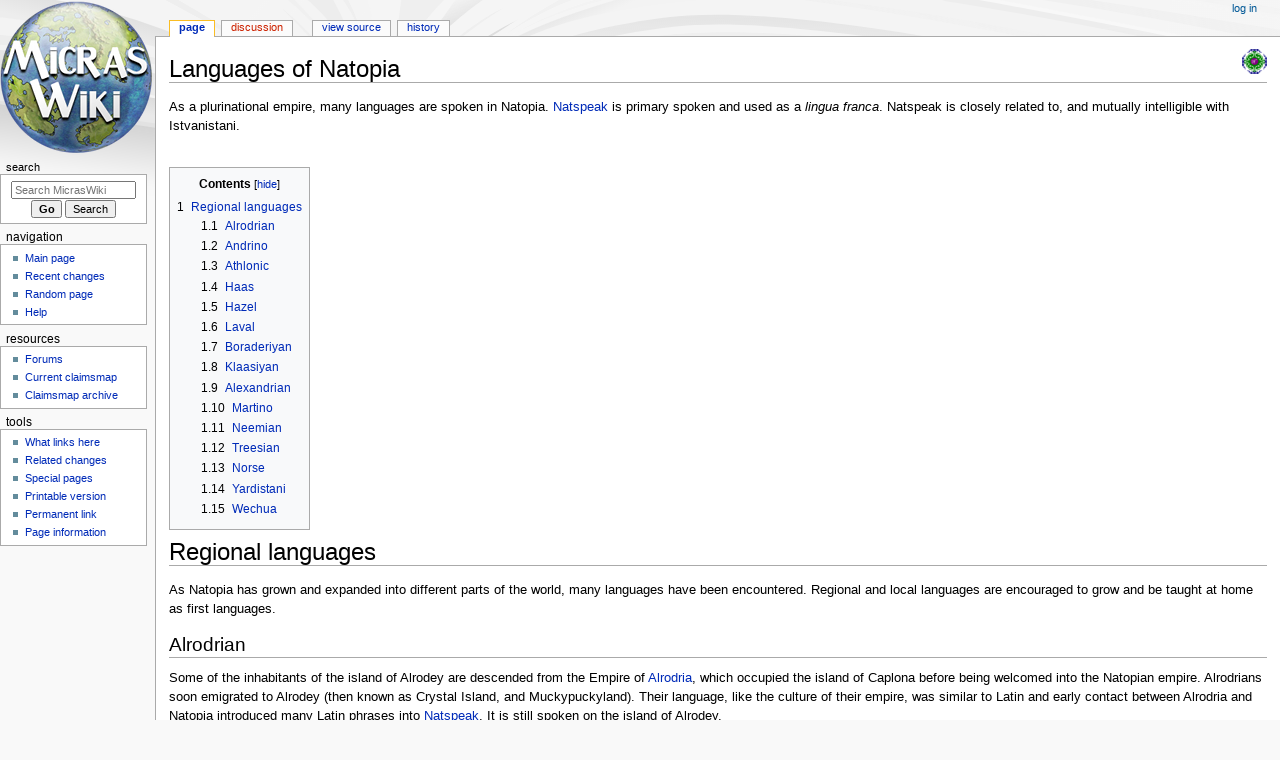

--- FILE ---
content_type: text/html; charset=UTF-8
request_url: https://micras.org/mwiki/Languages_of_Natopia
body_size: 10131
content:
<!DOCTYPE html>
<html class="client-nojs" lang="en" dir="ltr">
<head>
<meta charset="UTF-8">
<title>Languages of Natopia - MicrasWiki</title>
<script>document.documentElement.className="client-js";RLCONF={"wgBreakFrames":false,"wgSeparatorTransformTable":["",""],"wgDigitTransformTable":["",""],"wgDefaultDateFormat":"dmy","wgMonthNames":["","January","February","March","April","May","June","July","August","September","October","November","December"],"wgRequestId":"c221b760029c16b94eb85154","wgCanonicalNamespace":"","wgCanonicalSpecialPageName":false,"wgNamespaceNumber":0,"wgPageName":"Languages_of_Natopia","wgTitle":"Languages of Natopia","wgCurRevisionId":389384,"wgRevisionId":389384,"wgArticleId":21075,"wgIsArticle":true,"wgIsRedirect":false,"wgAction":"view","wgUserName":null,"wgUserGroups":["*"],"wgCategories":["Pages using duplicate arguments in template calls","Natopia","Languages","Education in Natopia"],"wgPageViewLanguage":"en","wgPageContentLanguage":"en","wgPageContentModel":"wikitext","wgRelevantPageName":"Languages_of_Natopia","wgRelevantArticleId":21075,"wgIsProbablyEditable":false,"wgRelevantPageIsProbablyEditable":false,"wgRestrictionEdit":[],"wgRestrictionMove":[],"wgCiteReferencePreviewsActive":true,"wgVisualEditor":{"pageLanguageCode":"en","pageLanguageDir":"ltr","pageVariantFallbacks":"en"},"wgPopupsFlags":0,"wgEditSubmitButtonLabelPublish":false};
RLSTATE={"site.styles":"ready","user.styles":"ready","user":"ready","user.options":"loading","skins.monobook.styles":"ready","ext.visualEditor.desktopArticleTarget.noscript":"ready"};RLPAGEMODULES=["site","mediawiki.page.ready","mediawiki.toc","skins.monobook.scripts","ext.visualEditor.desktopArticleTarget.init","ext.visualEditor.targetLoader","ext.popups"];</script>
<script>(RLQ=window.RLQ||[]).push(function(){mw.loader.impl(function(){return["user.options@12s5i",function($,jQuery,require,module){mw.user.tokens.set({"patrolToken":"+\\","watchToken":"+\\","csrfToken":"+\\"});
}];});});</script>
<link rel="stylesheet" href="/wiki/load.php?lang=en&amp;modules=ext.visualEditor.desktopArticleTarget.noscript%7Cskins.monobook.styles&amp;only=styles&amp;skin=monobook">
<script async="" src="/wiki/load.php?lang=en&amp;modules=startup&amp;only=scripts&amp;raw=1&amp;skin=monobook"></script>
<meta name="ResourceLoaderDynamicStyles" content="">
<link rel="stylesheet" href="/wiki/load.php?lang=en&amp;modules=site.styles&amp;only=styles&amp;skin=monobook">
<meta name="generator" content="MediaWiki 1.43.3">
<meta name="robots" content="max-image-preview:standard">
<meta name="format-detection" content="telephone=no">
<meta name="description" content="As a plurinational empire, many languages are spoken in Natopia. Natspeak is primary spoken and used as a lingua franca. Natspeak is closely related to, and mutually intelligible with Istvanistani.">
<meta name="viewport" content="width=device-width, initial-scale=1.0, user-scalable=yes, minimum-scale=0.25, maximum-scale=5.0">
<link rel="search" type="application/opensearchdescription+xml" href="/wiki/rest.php/v1/search" title="MicrasWiki (en)">
<link rel="EditURI" type="application/rsd+xml" href="https://micras.org/wiki/api.php?action=rsd">
<link rel="license" href="http://www.gnu.org/copyleft/fdl.html">
<link rel="alternate" type="application/atom+xml" title="MicrasWiki Atom feed" href="/wiki/index.php?title=Special:RecentChanges&amp;feed=atom">
	<meta property="og:type" content="article">

	<meta property="og:site_name" content="MicrasWiki">

	<meta property="og:title" content="Languages of Natopia">

	<meta property="og:description" content="As a plurinational empire, many languages are spoken in Natopia. Natspeak is primary spoken and used as a lingua franca. Natspeak is closely related to, and mutually intelligible with Istvanistani.">

	<meta property="og:url" content="https://micras.org/mwiki/Languages_of_Natopia">

</head>
<body class="mediawiki ltr sitedir-ltr mw-hide-empty-elt ns-0 ns-subject page-Languages_of_Natopia rootpage-Languages_of_Natopia skin-monobook action-view skin--responsive"><div id="globalWrapper">
	<div id="column-content">
		<div id="content" class="mw-body" role="main">
			<a id="top"></a>
			<div id="siteNotice"></div>
			<div class="mw-indicators">
				<div id="mw-indicator-Natopia_seal" class="mw-indicator"><div class="mw-parser-output"><span typeof="mw:File"><a href="/mwiki/Natopia" title="This is an article about Natopia. Click here for more information."><img alt="This is an article about Natopia. Click here for more information." src="/wiki/images/thumb/e/e1/Natopia_symbol.png/25px-Natopia_symbol.png" decoding="async" width="25" height="25" class="mw-file-element" srcset="/wiki/images/thumb/e/e1/Natopia_symbol.png/38px-Natopia_symbol.png 1.5x, /wiki/images/thumb/e/e1/Natopia_symbol.png/50px-Natopia_symbol.png 2x" /></a></span></div></div>
			</div>
			<h1 id="firstHeading" class="firstHeading mw-first-heading"><span class="mw-page-title-main">Languages of Natopia</span></h1>
			<div id="bodyContent" class="monobook-body">
				<div id="siteSub">From MicrasWiki</div>
				<div id="contentSub" ><div id="mw-content-subtitle"></div></div>
				
				<div id="jump-to-nav"></div><a href="#column-one" class="mw-jump-link">Jump to navigation</a><a href="#searchInput" class="mw-jump-link">Jump to search</a>
				<!-- start content -->
				<div id="mw-content-text" class="mw-body-content"><div class="mw-content-ltr mw-parser-output" lang="en" dir="ltr"><p>As a plurinational empire, many languages are spoken in Natopia. <a href="/mwiki/Natspeak" class="mw-redirect" title="Natspeak">Natspeak</a> is primary spoken and used as a <i>lingua franca</i>. Natspeak is closely related to, and mutually intelligible with Istvanistani. 
</p><p><br />
</p>
<div id="toc" class="toc" role="navigation" aria-labelledby="mw-toc-heading"><input type="checkbox" role="button" id="toctogglecheckbox" class="toctogglecheckbox" style="display:none" /><div class="toctitle" lang="en" dir="ltr"><h2 id="mw-toc-heading">Contents</h2><span class="toctogglespan"><label class="toctogglelabel" for="toctogglecheckbox"></label></span></div>
<ul>
<li class="toclevel-1 tocsection-1"><a href="#Regional_languages"><span class="tocnumber">1</span> <span class="toctext">Regional languages</span></a>
<ul>
<li class="toclevel-2 tocsection-2"><a href="#Alrodrian"><span class="tocnumber">1.1</span> <span class="toctext">Alrodrian</span></a></li>
<li class="toclevel-2 tocsection-3"><a href="#Andrino"><span class="tocnumber">1.2</span> <span class="toctext">Andrino</span></a></li>
<li class="toclevel-2 tocsection-4"><a href="#Athlonic"><span class="tocnumber">1.3</span> <span class="toctext">Athlonic</span></a></li>
<li class="toclevel-2 tocsection-5"><a href="#Haas"><span class="tocnumber">1.4</span> <span class="toctext">Haas</span></a></li>
<li class="toclevel-2 tocsection-6"><a href="#Hazel"><span class="tocnumber">1.5</span> <span class="toctext">Hazel</span></a></li>
<li class="toclevel-2 tocsection-7"><a href="#Laval"><span class="tocnumber">1.6</span> <span class="toctext">Laval</span></a></li>
<li class="toclevel-2 tocsection-8"><a href="#Boraderiyan"><span class="tocnumber">1.7</span> <span class="toctext">Boraderiyan</span></a></li>
<li class="toclevel-2 tocsection-9"><a href="#Klaasiyan"><span class="tocnumber">1.8</span> <span class="toctext">Klaasiyan</span></a></li>
<li class="toclevel-2 tocsection-10"><a href="#Alexandrian"><span class="tocnumber">1.9</span> <span class="toctext">Alexandrian</span></a></li>
<li class="toclevel-2 tocsection-11"><a href="#Martino"><span class="tocnumber">1.10</span> <span class="toctext">Martino</span></a></li>
<li class="toclevel-2 tocsection-12"><a href="#Neemian"><span class="tocnumber">1.11</span> <span class="toctext">Neemian</span></a></li>
<li class="toclevel-2 tocsection-13"><a href="#Treesian"><span class="tocnumber">1.12</span> <span class="toctext">Treesian</span></a></li>
<li class="toclevel-2 tocsection-14"><a href="#Norse"><span class="tocnumber">1.13</span> <span class="toctext">Norse</span></a></li>
<li class="toclevel-2 tocsection-15"><a href="#Yardistani"><span class="tocnumber">1.14</span> <span class="toctext">Yardistani</span></a></li>
<li class="toclevel-2 tocsection-16"><a href="#Wechua"><span class="tocnumber">1.15</span> <span class="toctext">Wechua</span></a></li>
</ul>
</li>
</ul>
</div>

<h1><span class="mw-headline" id="Regional_languages">Regional languages</span></h1>
<p>As Natopia has grown and expanded into different parts of the world, many languages have been encountered. Regional and local languages are encouraged to grow and be taught at home as first languages. 
</p>
<h2><span class="mw-headline" id="Alrodrian">Alrodrian</span></h2>
<p>Some of the inhabitants of the island of Alrodey are descended from the Empire of <a href="/mwiki/Alrodria" title="Alrodria">Alrodria</a>, which occupied the island of Caplona before being welcomed into the Natopian empire. Alrodrians soon emigrated to Alrodey (then known as Crystal Island, and Muckypuckyland). Their language, like the culture of their empire, was similar to Latin and early contact between Alrodria and Natopia introduced many Latin phrases into <a href="/mwiki/Natspeak" class="mw-redirect" title="Natspeak">Natspeak</a>. It is still spoken on the island of Alrodey.
</p>
<h2><span class="mw-headline" id="Andrino">Andrino</span></h2>
<p>They speak it in Port Saint Andre. It's Italian! Might just be a dialect of Gaian/Tellian.
</p>
<h2><span class="mw-headline" id="Athlonic">Athlonic</span></h2>
<p>Athlonic is basically just Attic Greek. It is the spoken and written language in <a href="/mwiki/Athlon" title="Athlon">Athlon</a>. It is also the liturgical language of the <a href="/mwiki/Dozan_Bovic_Church" title="Dozan Bovic Church">Dozan Bovic Church</a>, although Herds are almost always given in local languages.
</p>
<h2><span class="mw-headline" id="Haas">Haas</span></h2>
<p>It's basically just German. They speak it in Lochhatonia, Ziegeland, Punkrock and southern Klaasiya.
</p>
<h2><span class="mw-headline" id="Hazel">Hazel</span></h2>
<p>They speak it in the Great Hazel Woods and a few cities like Hazelwood and Oakham. It's probably a Celtic language.
</p>
<h2><span class="mw-headline" id="Laval">Laval</span></h2>
<p>A constructed language from <a href="/mwiki/Lavalon" title="Lavalon">Lavalon</a>. Some still speak it in <a href="/mwiki/Sororiya" title="Sororiya">Sororiya</a> and northern Klaasiya.
</p>
<h2><span class="mw-headline" id="Boraderiyan">Boraderiyan</span></h2>
<p>The ancient language of the Klaasiyan tribe who lived on Bora'Dera's Bay from present day Borders City to Fort Newport and who are native to Tapfer and the ancestors of most of the population of Northern Klaasiya. The proto language of modern Laval and Klaasiyan.
</p>
<h2><span class="mw-headline" id="Klaasiyan">Klaasiyan</span></h2>
<p>An endangered language, descended from Boraderiyan and preserved in small villages in Northern Klaasiya. Now spoken as the only language on the <a href="/mwiki/Princely_Isle" class="mw-redirect" title="Princely Isle">Princely Isle</a>.
</p>
<h2><span class="mw-headline" id="Alexandrian">Alexandrian</span></h2>
<p>It's French! It's spoken in the <a href="/mwiki/Most_Serene_Union" class="mw-redirect" title="Most Serene Union">Most Serene Union</a> and parts of Natopia that used to be Alexandrian.
</p>
<h2><span class="mw-headline" id="Martino">Martino</span></h2>
<p>It's Spanish! It is also spoken in the <a href="/mwiki/Most_Serene_Union" class="mw-redirect" title="Most Serene Union">Most Serene Union</a> and parts of Natopia that used to be Alexandrian, mainly in Tapfer.
</p>
<h2><span class="mw-headline" id="Neemian">Neemian</span></h2>
<p>It's Bengali! It is spoken in <a href="/mwiki/Tas_Neemia" title="Tas Neemia">Tas Neemia</a>. Might be related to the language of <a href="/mwiki/Karnali" title="Karnali">Karnali</a>.
</p>
<h2><span class="mw-headline" id="Treesian">Treesian</span></h2>
<p>They speak it in <a href="/mwiki/Arboria" title="Arboria">Arboria</a>. 
</p>
<h2><span class="mw-headline" id="Norse">Norse</span></h2>
<p>They speak it in <a href="/mwiki/Normark" title="Normark">Normark</a>. It's Norwegian... or maybe Swedish nowadays.
</p>
<h2><span class="mw-headline" id="Yardistani">Yardistani</span></h2>
<p><a href="http://shireroth.org/shirewiki/Yardistani_language" class="extiw" title="shire:Yardistani language">Yardistani</a> is a constructed language. They speak it on <a href="/mwiki/Mar_Sara" title="Mar Sara">Mar Sara</a>.
</p>
<h2><span class="mw-headline" id="Wechua">Wechua</span></h2>
<p>It's Quechua! Also spoken in the <a href="/mwiki/Most_Serene_Union" class="mw-redirect" title="Most Serene Union">Most Serene Union</a>, mainly in New Alexandria and in Thalassa.
</p><p><br />

</p>
<table class="navbox" cellspacing="0" style=";"><tbody><tr><td style="padding:2px;"><table cellspacing="0" class="nowraplinks collapsible autocollapse" style="width:100%;background:transparent;color:inherit;;"><tbody><tr><th style=";" colspan="3" class="navbox-title"><div style="float:left; width:6em;text-align:left;"><div class="noprint plainlinksneverexpand navbar" style="background-color:transparent; padding:0; white-space:nowrap; font-weight:normal; font-size:xx-small; ;;border:none;;"><a href="/mwiki/Template:Natopia_nav" title="Template:Natopia nav"><span title="View this template" style=";;border:none;;">v</span></a>&#160;<span style="font-size:80%;">•</span>&#160;<a href="/wiki/index.php?title=Template_talk:Natopia_nav&amp;action=edit&amp;redlink=1" class="new" title="Template talk:Natopia nav (page does not exist)"><span style="color:#002bb8;;;border:none;;" title="Discussion about this template">d</span></a>&#160;<span style="font-size:80%;">•</span>&#160;<a rel="nofollow" class="external text" href="https://micras.org/wiki/index.php?title=Template:Natopia_nav&amp;action=edit"><span style="color:#002bb8;;;border:none;;" title="You can edit this template. Please use the preview button before saving.">e</span></a></div></div><span style="font-size:110%;"><span class="mw-image-border" typeof="mw:File"><a href="/mwiki/File:Natopia_flag.png" class="mw-file-description" title="Natopia"><img alt="Natopia" src="/wiki/images/thumb/5/51/Natopia_flag.png/25px-Natopia_flag.png" decoding="async" width="25" height="13" class="mw-file-element" srcset="/wiki/images/thumb/5/51/Natopia_flag.png/38px-Natopia_flag.png 1.5x, /wiki/images/thumb/5/51/Natopia_flag.png/50px-Natopia_flag.png 2x" /></a></span> <a href="/mwiki/Natopia" title="Natopia">Bovic Empire of the Natopian Nation</a></span></th></tr><tr style="height:2px;"><td class="navbox-spacer"></td></tr><tr><td class="navbox-group" style=";;">Government</td><td style="text-align:left;border-left:2px solid #fdfdfd;width:100%;padding:0px;;;" class="navbox-list navbox-odd"><div style="padding:0em 0.25em"><a href="/mwiki/Constitution_of_Natopia" title="Constitution of Natopia">Constitution of Natopia</a> (<span class="micraswiki-an-year">1717</span>&#160;<a href="/mwiki/Anno_Nortone" class="mw-redirect" title="Anno Nortone">AN</a>)&#160;<span style="font-weight:bold;">&#183;</span>&#32; <a href="/wiki/index.php?title=Caprine_Code_(1720)&amp;action=edit&amp;redlink=1" class="new" title="Caprine Code (1720) (page does not exist)">Caprine Code</a> (<span class="micraswiki-an-year">1720</span>&#160;<a href="/mwiki/Anno_Nortone" class="mw-redirect" title="Anno Nortone">AN</a>)&#160;<span style="font-weight:bold;">&#183;</span>&#32;  <a href="/mwiki/Bulletin_of_Vista_de_Nada" title="Bulletin of Vista de Nada">Bulletin of Vista de Nada</a>&#160;<span style="font-weight:bold;">&#183;</span>&#32; <a href="/mwiki/Rulers_of_Natopia" class="mw-redirect" title="Rulers of Natopia">Emperor</a>&#160;<span style="font-weight:bold;">&#183;</span>&#32; <a href="/mwiki/Imperial_Court_of_Natopia" title="Imperial Court of Natopia">Imperial Court</a> &#160;<span style="font-weight:bold;">&#183;</span>&#32; <a href="/mwiki/Frenzy" title="Frenzy">The Frenzy</a>&#160;<span style="font-weight:bold;">&#183;</span>&#32; <a href="/mwiki/Chancellor_of_Natopia" title="Chancellor of Natopia">Chancellor</a>&#160;<span style="font-weight:bold;">&#183;</span>&#32; <a href="/mwiki/Imperial_Chancellery_of_Natopia" title="Imperial Chancellery of Natopia">Imperial Chancellery</a> &#160;<span style="font-weight:bold;">&#183;</span>&#32; <a href="/mwiki/Natopian_Supreme_Court" class="mw-redirect" title="Natopian Supreme Court">Court of the Noble Fountain</a>&#160;<span style="font-weight:bold;">&#183;</span>&#32; <a href="/mwiki/House_of_Waffel-Paine" class="mw-redirect" title="House of Waffel-Paine">House of Waffel-Paine</a>
</div><table cellspacing="0" class="nowraplinks navbox-subgroup" style="border-spacing:0;;;;" data-expandtext="Show" data-collapsetext="Hide"><tbody><tr><th scope="row" class="navbox-group" style=";padding-left:0em;padding-right:0em;;"><div style="padding:0em 0.75em;"><a href="/mwiki/Politics_of_Natopia" title="Politics of Natopia">National Parties</a></div></th><td style="text-align:left;border-left-width:2px;border-left-style:solid;width:100%;padding:0px;;;" class="navbox-list navbox-odd"><div style="padding:0em 0.25em">
<a href="/mwiki/Free_Juice_and_Bagels_Party" title="Free Juice and Bagels Party">Free Juice and Bagels Party</a>&#160;<span style="font-weight:bold;">&#183;</span>&#32; <a href="/mwiki/Union_Democratic_Movement" title="Union Democratic Movement">Union Democratic Movement</a>&#160;<span style="font-weight:bold;">&#183;</span>&#32; <a href="/mwiki/Nationalist_%26_Humanist_Party" title="Nationalist &amp; Humanist Party">Nationalist &amp; Humanist Party</a>&#160;<span style="font-weight:bold;">&#183;</span>&#32; <a href="/mwiki/Tapferite_Supremacist_Party" title="Tapferite Supremacist Party">Tapferite Supremacist Party</a>&#160;<span style="font-weight:bold;">&#183;</span>&#32; <a href="/mwiki/Workers%27_Parties_United" title="Workers&#39; Parties United">Workers' Parties United</a>&#160;<span style="font-weight:bold;">&#183;</span>&#32; <a href="/wiki/index.php?title=Parti_Alexandrin&amp;action=edit&amp;redlink=1" class="new" title="Parti Alexandrin (page does not exist)">Parti Alexandrin</a>&#160;<span style="font-weight:bold;">&#183;</span>&#32; <a href="/wiki/index.php?title=Grand_Front_of_Gay_Liberation&amp;action=edit&amp;redlink=1" class="new" title="Grand Front of Gay Liberation (page does not exist)">Grand Front of Gay Liberation</a></div></td></tr><tr style="height:2px"><td></td></tr><tr><th scope="row" class="navbox-group" style=";padding-left:0em;padding-right:0em;;"><div style="padding:0em 0.75em;"><a href="/mwiki/Foreign_affairs_of_Natopia" title="Foreign affairs of Natopia">Foreign Affairs</a></div></th><td style="text-align:left;border-left-width:2px;border-left-style:solid;width:100%;padding:0px;;;" class="navbox-list navbox-even"><div style="padding:0em 0.25em">
<a href="/mwiki/Imperial_Court_of_Natopia" title="Imperial Court of Natopia">Court of the Calm Waters</a>&#160;<span style="font-weight:bold;">&#183;</span>&#32; <a href="/mwiki/Raspur_Pact" title="Raspur Pact">Raspur Pact</a>&#160;<span style="font-weight:bold;">&#183;</span>&#32; <a href="/mwiki/Community_of_Goldfield" title="Community of Goldfield">Community of Goldfield</a>&#160;<span style="font-weight:bold;">&#183;</span>&#32; <a href="/mwiki/Euran_Economic_Union" title="Euran Economic Union">Euran Economic Union</a>&#160;<span style="font-weight:bold;">&#183;</span>&#32; <a href="/mwiki/Micras_Treaty_Organization" title="Micras Treaty Organization">Micras Treaty Organization</a>&#160;<span style="font-weight:bold;">&#183;</span>&#32; <a href="/mwiki/Foreign_affairs_of_Natopia#Treaties_and_international_agreements" title="Foreign affairs of Natopia">Treaties &amp; International Agreements</a>&#160;<span style="font-weight:bold;">&#183;</span>&#32; <a href="/mwiki/Foreign_affairs_of_Natopia#List_of_foreign_missions" title="Foreign affairs of Natopia">List of Foreign Missions</a></div></td></tr><tr style="height:2px"><td></td></tr><tr><th scope="row" class="navbox-group" style=";padding-left:0em;padding-right:0em;;"><div style="padding:0em 0.75em;">Military</div></th><td style="text-align:left;border-left-width:2px;border-left-style:solid;width:100%;padding:0px;;;" class="navbox-list navbox-odd"><div style="padding:0em 0.25em">
<a href="/mwiki/Natopian_Defense_Force" title="Natopian Defense Force">Natopian Defense Force</a>&#160;<span style="font-weight:bold;">&#183;</span>&#32; <a href="/mwiki/Natopian_Security_Forces" title="Natopian Security Forces">Natopian Security Forces</a>&#160;<span style="font-weight:bold;">&#183;</span>&#32; <a href="/mwiki/Demesne_Defense_Forces" title="Demesne Defense Forces">Demesne Defense Forces</a>&#160;<span style="font-weight:bold;">&#183;</span>&#32; <a href="/mwiki/Gallery_of_historical_Natopian_Defense_Force_equipment" title="Gallery of historical Natopian Defense Force equipment">Historical Equipment</a></div></td></tr></tbody></table><div></div></td><td style="width:0%;padding:0px 0px 0px 2px;" rowspan="5"><span typeof="mw:File"><a href="/mwiki/File:Full_Greater_Arms_of_the_Empire_WP_version_Nathan_III_crest.png" class="mw-file-description"><img src="/wiki/images/thumb/6/6b/Full_Greater_Arms_of_the_Empire_WP_version_Nathan_III_crest.png/100px-Full_Greater_Arms_of_the_Empire_WP_version_Nathan_III_crest.png" decoding="async" width="100" height="85" class="mw-file-element" srcset="/wiki/images/thumb/6/6b/Full_Greater_Arms_of_the_Empire_WP_version_Nathan_III_crest.png/150px-Full_Greater_Arms_of_the_Empire_WP_version_Nathan_III_crest.png 1.5x, /wiki/images/thumb/6/6b/Full_Greater_Arms_of_the_Empire_WP_version_Nathan_III_crest.png/200px-Full_Greater_Arms_of_the_Empire_WP_version_Nathan_III_crest.png 2x" /></a></span></td></tr><tr style="height:2px"><td class="navbox-spacer"></td></tr><tr><td class="navbox-group" style=";;">Geography</td><td style="text-align:left;border-left:2px solid #fdfdfd;width:100%;padding:0px;;;" class="navbox-list navbox-even"><div style="padding:0em 0.25em"><a href="/mwiki/Administrative_divisions_of_Natopia" title="Administrative divisions of Natopia">Demesnes of Natopia</a>&#160;<span style="font-weight:bold;">&#183;</span>&#32; <a href="/mwiki/Category:Maps_of_Natopia" title="Category:Maps of Natopia">Cartography of Natopia</a>&#160;<span style="font-weight:bold;">&#183;</span>&#32; <a href="/mwiki/Tapfer" title="Tapfer">Tapfer</a>&#160;<span style="font-weight:bold;">&#183;</span>&#32; <a href="/mwiki/Apollonia" title="Apollonia">Apollonia</a>&#160;<span style="font-weight:bold;">&#183;</span>&#32; <a href="/mwiki/Istvanistan" title="Istvanistan">Istvanistan Island</a>&#160;<span style="font-weight:bold;">&#183;</span>&#32; <a href="/mwiki/Cibola" title="Cibola">Cibola</a>
</div><table cellspacing="0" class="nowraplinks navbox-subgroup" style="border-spacing:0;;;;" data-expandtext="Show" data-collapsetext="Hide"><tbody><tr><th scope="row" class="navbox-group" style=";padding-left:0em;padding-right:0em;;"><div style="padding:0em 0.75em;"><a href="/mwiki/Eastern_Natopia" title="Eastern Natopia">Eastern Natopia</a></div></th><td style="text-align:left;border-left-width:2px;border-left-style:solid;width:100%;padding:0px;;;" class="navbox-list navbox-odd"><div style="padding:0em 0.25em">
<a href="/mwiki/Ziegeland" title="Ziegeland">Ziegeland</a>&#160;<span style="font-weight:bold;">&#183;</span>&#32; <a href="/mwiki/Tas_Neemia" title="Tas Neemia">Tas Neemia</a>&#160;<span style="font-weight:bold;">&#183;</span>&#32; <a href="/mwiki/Nova_Alrodria" title="Nova Alrodria">Nova Alrodria</a>&#160;<span style="font-weight:bold;">&#183;</span>&#32; <a href="/mwiki/Hazelwood" title="Hazelwood">Hazelwood</a>&#160;<span style="font-weight:bold;">&#183;</span>&#32; <a href="/mwiki/Lindstrom" class="mw-redirect" title="Lindstrom">Lindstrom</a>&#160;<span style="font-weight:bold;">&#183;</span>&#32; <a href="/mwiki/Sororiya" title="Sororiya">Sororiya</a>&#160;<span style="font-weight:bold;">&#183;</span>&#32; <a href="/mwiki/Universalis" title="Universalis">Universalis</a>&#160;<span style="font-weight:bold;">&#183;</span>&#32; <a href="/mwiki/Klaasiya" title="Klaasiya">Klaasiya</a>&#160;<span style="font-weight:bold;">&#183;</span>&#32; <a href="/mwiki/New_Dracoheim" title="New Dracoheim">New Dracoheim</a>&#160;<span style="font-weight:bold;">&#183;</span>&#32; <a href="/mwiki/Ptia" title="Ptia">Ptia</a>&#160;<span style="font-weight:bold;">&#183;</span>&#32; <a href="/mwiki/Athlon" title="Athlon">Athlon</a>&#160;<span style="font-weight:bold;">&#183;</span>&#32; <a href="/mwiki/Naya_Island" title="Naya Island">Naya Island</a>&#160;<span style="font-weight:bold;">&#183;</span>&#32; <a href="/mwiki/Elieland" title="Elieland">Elieland</a></div></td></tr><tr style="height:2px"><td></td></tr><tr><th scope="row" class="navbox-group" style=";padding-left:0em;padding-right:0em;;"><div style="padding:0em 0.75em;"><a href="/mwiki/Western_Natopia" title="Western Natopia">Western Natopia</a></div></th><td style="text-align:left;border-left-width:2px;border-left-style:solid;width:100%;padding:0px;;;" class="navbox-list navbox-even"><div style="padding:0em 0.25em">
<a href="/mwiki/Arboria" title="Arboria">Arboria</a>&#160;<span style="font-weight:bold;">&#183;</span>&#32; <a href="/mwiki/Whales" title="Whales">Whales</a> <i>(until <span class="micraswiki-an-year">1744</span>&#160;<a href="/mwiki/Anno_Nortone" class="mw-redirect" title="Anno Nortone">AN</a>)</i>&#160;<span style="font-weight:bold;">&#183;</span>&#32; <a href="/mwiki/Dos_Gardenias_(demesne)" title="Dos Gardenias (demesne)">Dos Gardenias</a>&#160;<span style="font-weight:bold;">&#183;</span>&#32; <a href="/mwiki/Tapfer_(demesne)" class="mw-redirect" title="Tapfer (demesne)">Tapfer</a>&#160;<span style="font-weight:bold;">&#183;</span>&#32; <a href="/mwiki/Baudrix" title="Baudrix">Baudrix</a>&#160;<span style="font-weight:bold;">&#183;</span>&#32; <a href="/mwiki/Arboria_del_Sur" title="Arboria del Sur">Arboria del Sur</a>&#160;<span style="font-weight:bold;">&#183;</span>&#32; <a href="/mwiki/Saint_Andre" title="Saint Andre">Saint Andre</a>&#160;<span style="font-weight:bold;">&#183;</span>&#32; <a href="/mwiki/Transegale" title="Transegale">Transegale</a>&#160;<span style="font-weight:bold;">&#183;</span>&#32; <a href="/mwiki/Mar_Sara" title="Mar Sara">Mar Sara</a>&#160;<span style="font-weight:bold;">&#183;</span>&#32; <a href="/mwiki/Neridia" title="Neridia">Neridia</a>&#160;<span style="font-weight:bold;">&#183;</span>&#32; <a href="/mwiki/Geneva" title="Geneva">Geneva</a></div></td></tr><tr style="height:2px"><td></td></tr><tr><th scope="row" class="navbox-group" style=";padding-left:0em;padding-right:0em;;"><div style="padding:0em 0.75em;"><a href="/mwiki/Demesnial_unions" title="Demesnial unions">Demesnial Unions</a></div></th><td style="text-align:left;border-left-width:2px;border-left-style:solid;width:100%;padding:0px;;;" class="navbox-list navbox-odd"><div style="padding:0em 0.25em">
<a href="/mwiki/Imperial_Crownlands" class="mw-redirect" title="Imperial Crownlands">Imperial Crownlands</a>&#160;<span style="font-weight:bold;">&#183;</span>&#32; <a href="/wiki/index.php?title=Holy_Bovic_Lands&amp;action=edit&amp;redlink=1" class="new" title="Holy Bovic Lands (page does not exist)">Holy Bovic Lands</a>&#160;<span style="font-weight:bold;">&#183;</span>&#32; <a href="/mwiki/Arboria" title="Arboria">Arboria</a>&#160;<span style="font-weight:bold;">&#183;</span>&#32; <a href="/mwiki/Dos_Gardenias_(demesne_union)" title="Dos Gardenias (demesne union)">Dos Gardenias</a>&#160;<span style="font-weight:bold;">&#183;</span>&#32; <a href="/mwiki/Universalis" title="Universalis">Universalis</a></div></td></tr></tbody></table><div></div></td></tr><tr style="height:2px"><td class="navbox-spacer"></td></tr><tr><td class="navbox-group" style=";;">Society</td><td style="text-align:left;border-left:2px solid #fdfdfd;width:100%;padding:0px;;;" class="navbox-list navbox-odd"><div style="padding:0em 0.25em"><a href="/mwiki/History_of_Natopia" title="History of Natopia">History</a>&#160;<span style="font-weight:bold;">&#183;</span>&#32; <a href="/mwiki/Natopian_people" title="Natopian people">People</a>&#160;<span style="font-weight:bold;">&#183;</span>&#32; <a class="mw-selflink selflink">Language</a>&#160;<span style="font-weight:bold;">&#183;</span>&#32; <a href="/mwiki/Religion_in_Natopia" title="Religion in Natopia">Religion</a>&#160;<span style="font-weight:bold;">&#183;</span>&#32; <a href="/mwiki/Natopian_Calendar" class="mw-redirect" title="Natopian Calendar">Natopian Calendar</a>&#160;<span style="font-weight:bold;">&#183;</span>&#32; <a href="/mwiki/List_of_universities_in_Natopia" title="List of universities in Natopia">Universities</a>&#160;<span style="font-weight:bold;">&#183;</span>&#32; <a href="/mwiki/Symbols_of_Natopia" title="Symbols of Natopia">Symbols</a>&#160;<span style="font-weight:bold;">&#183;</span>&#32; <a href="/mwiki/Division_of_the_Natopian_Empire" title="Division of the Natopian Empire">Natopian Division</a> <small>(<span class="micraswiki-an-year">1707</span>&#160;<a href="/mwiki/Anno_Nortone" class="mw-redirect" title="Anno Nortone">AN</a>-<span class="micraswiki-an-year">1716</span>&#160;<a href="/mwiki/Anno_Nortone" class="mw-redirect" title="Anno Nortone">AN</a>)</small>&#160;<span style="font-weight:bold;">&#183;</span>&#32; <a href="/mwiki/Natopian_reintegration" title="Natopian reintegration">Natopian Reintegration</a> <small>(<span class="micraswiki-an-year">1716</span>&#160;<a href="/mwiki/Anno_Nortone" class="mw-redirect" title="Anno Nortone">AN</a>-<span class="micraswiki-an-year">1720</span>&#160;<a href="/mwiki/Anno_Nortone" class="mw-redirect" title="Anno Nortone">AN</a>)</small>
</div><table cellspacing="0" class="nowraplinks navbox-subgroup" style="border-spacing:0;;;;" data-expandtext="Show" data-collapsetext="Hide"><tbody><tr><th scope="row" class="navbox-group" style=";padding-left:0em;padding-right:0em;;"><div style="padding:0em 0.75em;">The Arts</div></th><td style="text-align:left;border-left-width:2px;border-left-style:solid;width:100%;padding:0px;;;" class="navbox-list navbox-odd"><div style="padding:0em 0.25em">
<a href="/mwiki/Natopian_Architecture" class="mw-redirect" title="Natopian Architecture">Architecture</a>&#160;<span style="font-weight:bold;">&#183;</span>&#32; <a href="/mwiki/Natopian_Literature" class="mw-redirect" title="Natopian Literature">Literature</a>&#160;<span style="font-weight:bold;">&#183;</span>&#32; <a href="/mwiki/Natopian_Art" title="Natopian Art">Art</a></div></td></tr><tr style="height:2px"><td></td></tr><tr><th scope="row" class="navbox-group" style=";padding-left:0em;padding-right:0em;;"><div style="padding:0em 0.75em;"><a href="/mwiki/Economy_of_Natopia" title="Economy of Natopia">Economy</a></div></th><td style="text-align:left;border-left-width:2px;border-left-style:solid;width:100%;padding:0px;;;" class="navbox-list navbox-even"><div style="padding:0em 0.25em">
<a href="/mwiki/SATCo" title="SATCo">Saint Andre Trading Company</a>&#160;<span style="font-weight:bold;">&#183;</span>&#32; <a href="/mwiki/Dingo_Enterprises" title="Dingo Enterprises">Dingo Enterprises</a>&#160;<span style="font-weight:bold;">&#183;</span>&#32; <a href="/mwiki/Trade_Board_of_Normark" title="Trade Board of Normark">Trade Board of Normark</a>&#160;<span style="font-weight:bold;">&#183;</span>&#32; <a href="/mwiki/Neridia_Defense_Industries" title="Neridia Defense Industries">Neridia Defense Industries</a>&#160;<span style="font-weight:bold;">&#183;</span>&#32; <a href="/wiki/index.php?title=Bovic_Railway_Corporation&amp;action=edit&amp;redlink=1" class="new" title="Bovic Railway Corporation (page does not exist)">Bovic Railway Corporation</a>&#160;<span style="font-weight:bold;">&#183;</span>&#32; <a href="/mwiki/Augur_Industries_Incorporated" title="Augur Industries Incorporated">Augur Industries Incorporated</a>&#160;<span style="font-weight:bold;">&#183;</span>&#32; <a href="/mwiki/ESB_Group" class="mw-redirect" title="ESB Group">ESB Group</a>&#160;<span style="font-weight:bold;">&#183;</span>&#32; <a href="/mwiki/Kerularios_%26_Company" title="Kerularios &amp; Company">Kerularios &amp; Company</a></div></td></tr><tr style="height:2px"><td></td></tr><tr><th scope="row" class="navbox-group" style=";padding-left:0em;padding-right:0em;;"><div style="padding:0em 0.75em;"><a href="/mwiki/Media_of_Natopia" title="Media of Natopia">Media</a></div></th><td style="text-align:left;border-left-width:2px;border-left-style:solid;width:100%;padding:0px;;;" class="navbox-list navbox-odd"><div style="padding:0em 0.25em">
<a href="/wiki/index.php?title=Bagelcratican_Sporadically&amp;action=edit&amp;redlink=1" class="new" title="Bagelcratican Sporadically (page does not exist)">Bagelcratican Sporadically</a>&#160;<span style="font-weight:bold;">&#183;</span>&#32; <a href="/mwiki/The_Natopian_Bulletin" title="The Natopian Bulletin">The Natopian Bulletin</a>&#160;<span style="font-weight:bold;">&#183;</span>&#32; <a href="/wiki/index.php?title=The_Dozan_Gazette&amp;action=edit&amp;redlink=1" class="new" title="The Dozan Gazette (page does not exist)">The Dozan Gazette</a>&#160;<span style="font-weight:bold;">&#183;</span>&#32; <a href="/mwiki/NBC_Newsfeed" title="NBC Newsfeed">NBC Newsfeed</a>&#160;<span style="font-weight:bold;">&#183;</span>&#32; <a href="/mwiki/The_Gardenian_Post" title="The Gardenian Post">The Gardenian Post</a>&#160;<span style="font-weight:bold;">&#183;</span>&#32; <a href="/wiki/index.php?title=Economic_Times_of_Lindstrom&amp;action=edit&amp;redlink=1" class="new" title="Economic Times of Lindstrom (page does not exist)">Economic Times of Lindstrom</a>&#160;<span style="font-weight:bold;">&#183;</span>&#32; <a href="/wiki/index.php?title=The_Morning_Star_Tribune&amp;action=edit&amp;redlink=1" class="new" title="The Morning Star Tribune (page does not exist)">The Morning Star Tribune</a>&#160;<span style="font-weight:bold;">&#183;</span>&#32; <a href="/wiki/index.php?title=The_Times_of_Lindstrom&amp;action=edit&amp;redlink=1" class="new" title="The Times of Lindstrom (page does not exist)">The Times of Lindstrom</a></div></td></tr></tbody></table><div></div></td></tr></tbody></table></td></tr></tbody></table>
<!-- 
NewPP limit report
Cached time: 20260127202452
Cache expiry: 86400
Reduced expiry: false
Complications: [show‐toc]
CPU time usage: 0.085 seconds
Real time usage: 0.091 seconds
Preprocessor visited node count: 2150/1000000
Post‐expand include size: 68543/2097152 bytes
Template argument size: 77719/2097152 bytes
Highest expansion depth: 19/100
Expensive parser function count: 0/100
Unstrip recursion depth: 0/20
Unstrip post‐expand size: 0/5000000 bytes
-->
<!--
Transclusion expansion time report (%,ms,calls,template)
100.00%   51.673      1 Template:Natopia_nav
100.00%   51.673      1 -total
 60.12%   31.067      1 Template:Bottom_nav
 34.80%   17.980      1 Template:Natopian_article
 32.68%   16.888      3 Template:Navbox_subgroup
 31.46%   16.258      1 Template:Top_icon
 28.09%   14.514      3 Template:Navbox
 17.40%    8.991      1 Template:Category_handler
  7.26%    3.751      1 Template:Cat_handler/numbered
  6.75%    3.487      7 Template:AN
-->

<!-- Saved in parser cache with key hub-mw_:pcache:idhash:21075-0!canonical and timestamp 20260127202452 and revision id 389384. Rendering was triggered because: page-view
 -->
</div>
<div class="printfooter" data-nosnippet="">Retrieved from "<a dir="ltr" href="https://micras.org/wiki/index.php?title=Languages_of_Natopia&amp;oldid=389384">https://micras.org/wiki/index.php?title=Languages_of_Natopia&amp;oldid=389384</a>"</div></div>
				<div id="catlinks" class="catlinks" data-mw="interface"><div id="mw-normal-catlinks" class="mw-normal-catlinks"><a href="/mwiki/Special:Categories" title="Special:Categories">Categories</a>: <ul><li><a href="/mwiki/Category:Natopia" title="Category:Natopia">Natopia</a></li><li><a href="/mwiki/Category:Languages" title="Category:Languages">Languages</a></li><li><a href="/mwiki/Category:Education_in_Natopia" title="Category:Education in Natopia">Education in Natopia</a></li></ul></div><div id="mw-hidden-catlinks" class="mw-hidden-catlinks mw-hidden-cats-hidden">Hidden category: <ul><li><a href="/mwiki/Category:Pages_using_duplicate_arguments_in_template_calls" title="Category:Pages using duplicate arguments in template calls">Pages using duplicate arguments in template calls</a></li></ul></div></div>
				<!-- end content -->
				<div class="visualClear"></div>
			</div>
		</div>
		<div class="visualClear"></div>
	</div>
	<div id="column-one" >
		<h2>Navigation menu</h2>
		<div role="navigation" class="portlet" id="p-cactions" aria-labelledby="p-cactions-label">
			<h3 id="p-cactions-label" >Page actions</h3>
			<div class="pBody">
				<ul >
				<li id="ca-nstab-main" class="selected mw-list-item"><a href="/mwiki/Languages_of_Natopia" title="View the content page [c]" accesskey="c">Page</a></li><li id="ca-talk" class="new mw-list-item"><a href="/wiki/index.php?title=Talk:Languages_of_Natopia&amp;action=edit&amp;redlink=1" rel="discussion" class="new" title="Discussion about the content page (page does not exist) [t]" accesskey="t">Discussion</a></li><li id="ca-view" class="selected mw-list-item"><a href="/mwiki/Languages_of_Natopia">Read</a></li><li id="ca-viewsource" class="mw-list-item"><a href="/wiki/index.php?title=Languages_of_Natopia&amp;action=edit" title="This page is protected.&#10;You can view its source [e]" accesskey="e">View source</a></li><li id="ca-history" class="mw-list-item"><a href="/wiki/index.php?title=Languages_of_Natopia&amp;action=history" title="Past revisions of this page [h]" accesskey="h">History</a></li>
				
				</ul>
			</div>
		</div>
		
<div role="navigation" class="portlet mw-portlet mw-portlet-cactions-mobile"
	id="p-cactions-mobile" aria-labelledby="p-cactions-mobile-label">
	<h3 id="p-cactions-mobile-label" >Page actions</h3>
	<div class="pBody">
		<ul ><li id="main-mobile" class="selected mw-list-item"><a href="/mwiki/Languages_of_Natopia" title="Page">Page</a></li><li id="talk-mobile" class="new mw-list-item"><a href="/wiki/index.php?title=Talk:Languages_of_Natopia&amp;action=edit&amp;redlink=1" title=" (page does not exist)" class="new">Discussion</a></li><li id="ca-more" class="mw-list-item"><a href="#p-cactions">More</a></li><li id="ca-tools" class="mw-list-item"><a href="#p-tb" title="Tools">Tools</a></li></ul>
		
	</div>
</div>

		<div role="navigation" class="portlet" id="p-personal" aria-labelledby="p-personal-label">
			<h3 id="p-personal-label" >Personal tools</h3>
			<div class="pBody">
				<ul >
				<li id="pt-login" class="mw-list-item"><a href="/wiki/index.php?title=Special:UserLogin&amp;returnto=Languages+of+Natopia" title="You are encouraged to log in; however, it is not mandatory [o]" accesskey="o">Log in</a></li>
				</ul>
			</div>
		</div>
		<div class="portlet" id="p-logo" role="banner">
			<a href="/mwiki/Main_Page" class="mw-wiki-logo"></a>
		</div>
		<div id="sidebar">
		
<div role="navigation" class="portlet mw-portlet mw-portlet- emptyPortlet"
	id="p-" aria-labelledby="p--label">
	<h3 id="p--label" ></h3>
	<div class="pBody">
		<ul ></ul>
		
	</div>
</div>

		<div role="search" class="portlet" id="p-search">
			<h3 id="p-search-label" ><label for="searchInput">Search</label></h3>
			<div class="pBody" id="searchBody">
				<form action="/wiki/index.php" id="searchform"><input type="hidden" value="Special:Search" name="title"><input type="search" name="search" placeholder="Search MicrasWiki" aria-label="Search MicrasWiki" autocapitalize="sentences" title="Search MicrasWiki [f]" accesskey="f" id="searchInput"><input type="submit" name="go" value="Go" title="Go to a page with this exact name if it exists" class="searchButton" id="searchButton"> <input type="submit" name="fulltext" value="Search" title="Search the pages for this text" class="searchButton mw-fallbackSearchButton" id="mw-searchButton"></form>
			</div>
		</div>
		
<div role="navigation" class="portlet mw-portlet mw-portlet-navigation"
	id="p-navigation" aria-labelledby="p-navigation-label">
	<h3 id="p-navigation-label" >Navigation</h3>
	<div class="pBody">
		<ul ><li id="n-mainpage-description" class="mw-list-item"><a href="/mwiki/Main_Page" title="Visit the main page [z]" accesskey="z">Main page</a></li><li id="n-recentchanges" class="mw-list-item"><a href="/mwiki/Special:RecentChanges" title="A list of recent changes in the wiki [r]" accesskey="r">Recent changes</a></li><li id="n-randompage" class="mw-list-item"><a href="/mwiki/Special:Random" title="Load a random page [x]" accesskey="x">Random page</a></li><li id="n-help" class="mw-list-item"><a href="https://www.mediawiki.org/wiki/Special:MyLanguage/Help:Contents" title="The place to find out">Help</a></li></ul>
		
	</div>
</div>

<div role="navigation" class="portlet mw-portlet mw-portlet-resources"
	id="p-resources" aria-labelledby="p-resources-label">
	<h3 id="p-resources-label" >resources</h3>
	<div class="pBody">
		<ul ><li id="n-Forums" class="mw-list-item"><a href="https://hub.mn/forum" rel="nofollow">Forums</a></li><li id="n-Current-claimsmap" class="mw-list-item"><a href="https://micras.org/maps/claimsmap.png" rel="nofollow">Current claimsmap</a></li><li id="n-Claimsmap-archive" class="mw-list-item"><a href="https://hub.mn/forum/viewtopic.php?f=2&amp;t=7298" rel="nofollow">Claimsmap archive</a></li></ul>
		
	</div>
</div>

<div role="navigation" class="portlet mw-portlet mw-portlet-tb"
	id="p-tb" aria-labelledby="p-tb-label">
	<h3 id="p-tb-label" >Tools</h3>
	<div class="pBody">
		<ul ><li id="t-whatlinkshere" class="mw-list-item"><a href="/mwiki/Special:WhatLinksHere/Languages_of_Natopia" title="A list of all wiki pages that link here [j]" accesskey="j">What links here</a></li><li id="t-recentchangeslinked" class="mw-list-item"><a href="/mwiki/Special:RecentChangesLinked/Languages_of_Natopia" rel="nofollow" title="Recent changes in pages linked from this page [k]" accesskey="k">Related changes</a></li><li id="t-specialpages" class="mw-list-item"><a href="/mwiki/Special:SpecialPages" title="A list of all special pages [q]" accesskey="q">Special pages</a></li><li id="t-print" class="mw-list-item"><a href="javascript:print();" rel="alternate" title="Printable version of this page [p]" accesskey="p">Printable version</a></li><li id="t-permalink" class="mw-list-item"><a href="/wiki/index.php?title=Languages_of_Natopia&amp;oldid=389384" title="Permanent link to this revision of this page">Permanent link</a></li><li id="t-info" class="mw-list-item"><a href="/wiki/index.php?title=Languages_of_Natopia&amp;action=info" title="More information about this page">Page information</a></li></ul>
		
	</div>
</div>

		
		</div>
		<a href="#sidebar" title="Jump to navigation"
			class="menu-toggle" id="sidebar-toggle"></a>
		<a href="#p-personal" title="user tools"
			class="menu-toggle" id="p-personal-toggle"></a>
		<a href="#globalWrapper" title="back to top"
			class="menu-toggle" id="globalWrapper-toggle"></a>
	</div>
	<!-- end of the left (by default at least) column -->
	<div class="visualClear"></div>
	<div id="footer" class="mw-footer" role="contentinfo"
		>
		<div id="f-copyrightico" class="footer-icons">
			<a href="http://www.gnu.org/copyleft/fdl.html" class="cdx-button cdx-button--fake-button cdx-button--size-large cdx-button--fake-button--enabled"><img src="/wiki/resources/assets/licenses/gnu-fdl.png" alt="GNU Free Documentation License 1.2" width="88" height="31" loading="lazy"></a>
		</div>
		<div id="f-poweredbyico" class="footer-icons">
			<a href="https://www.mediawiki.org/" class="cdx-button cdx-button--fake-button cdx-button--size-large cdx-button--fake-button--enabled"><img src="/wiki/resources/assets/poweredby_mediawiki.svg" alt="Powered by MediaWiki" width="88" height="31" loading="lazy"></a>
		</div>
		<ul id="f-list">
			<li id="lastmod"> This page was last edited on 7 January 2026, at 00:48.</li><li id="copyright">Content is available under <a class="external" rel="nofollow" href="http://www.gnu.org/copyleft/fdl.html">GNU Free Documentation License 1.2</a> unless otherwise noted.</li>
			<li id="privacy"><a href="/mwiki/MicrasWiki:Privacy_policy">Contact an admin</a></li><li id="about"><a href="/mwiki/MicrasWiki:About">About MicrasWiki</a></li><li id="disclaimers"><a href="/mwiki/MicrasWiki:General_disclaimer">Disclaimers</a></li>
		</ul>
	</div>
</div>
<script>(RLQ=window.RLQ||[]).push(function(){mw.config.set({"wgBackendResponseTime":223,"wgPageParseReport":{"limitreport":{"cputime":"0.085","walltime":"0.091","ppvisitednodes":{"value":2150,"limit":1000000},"postexpandincludesize":{"value":68543,"limit":2097152},"templateargumentsize":{"value":77719,"limit":2097152},"expansiondepth":{"value":19,"limit":100},"expensivefunctioncount":{"value":0,"limit":100},"unstrip-depth":{"value":0,"limit":20},"unstrip-size":{"value":0,"limit":5000000},"timingprofile":["100.00%   51.673      1 Template:Natopia_nav","100.00%   51.673      1 -total"," 60.12%   31.067      1 Template:Bottom_nav"," 34.80%   17.980      1 Template:Natopian_article"," 32.68%   16.888      3 Template:Navbox_subgroup"," 31.46%   16.258      1 Template:Top_icon"," 28.09%   14.514      3 Template:Navbox"," 17.40%    8.991      1 Template:Category_handler","  7.26%    3.751      1 Template:Cat_handler/numbered","  6.75%    3.487      7 Template:AN"]},"cachereport":{"timestamp":"20260127202452","ttl":86400,"transientcontent":false}}});});</script>
</body>
</html>